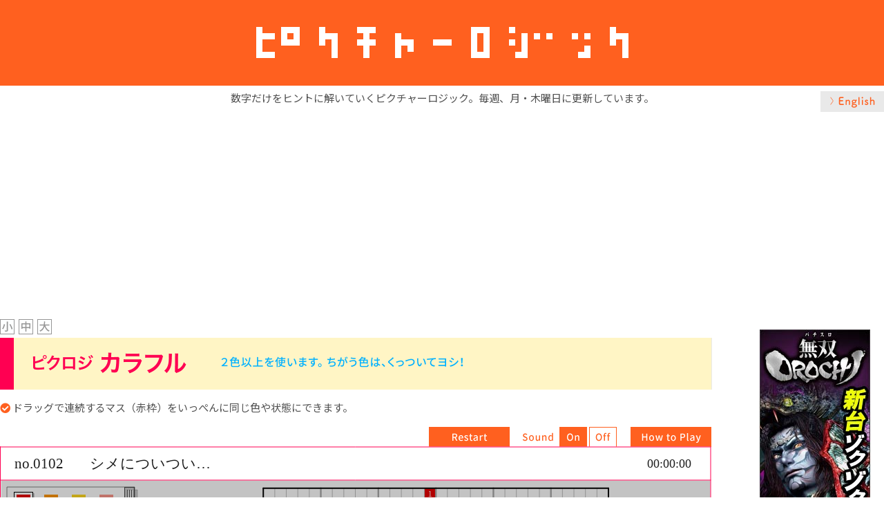

--- FILE ---
content_type: text/html; charset=utf-8
request_url: https://www.google.com/recaptcha/api2/aframe
body_size: 267
content:
<!DOCTYPE HTML><html><head><meta http-equiv="content-type" content="text/html; charset=UTF-8"></head><body><script nonce="M6MJQRgbKtq8x21buXAamA">/** Anti-fraud and anti-abuse applications only. See google.com/recaptcha */ try{var clients={'sodar':'https://pagead2.googlesyndication.com/pagead/sodar?'};window.addEventListener("message",function(a){try{if(a.source===window.parent){var b=JSON.parse(a.data);var c=clients[b['id']];if(c){var d=document.createElement('img');d.src=c+b['params']+'&rc='+(localStorage.getItem("rc::a")?sessionStorage.getItem("rc::b"):"");window.document.body.appendChild(d);sessionStorage.setItem("rc::e",parseInt(sessionStorage.getItem("rc::e")||0)+1);localStorage.setItem("rc::h",'1769002165196');}}}catch(b){}});window.parent.postMessage("_grecaptcha_ready", "*");}catch(b){}</script></body></html>